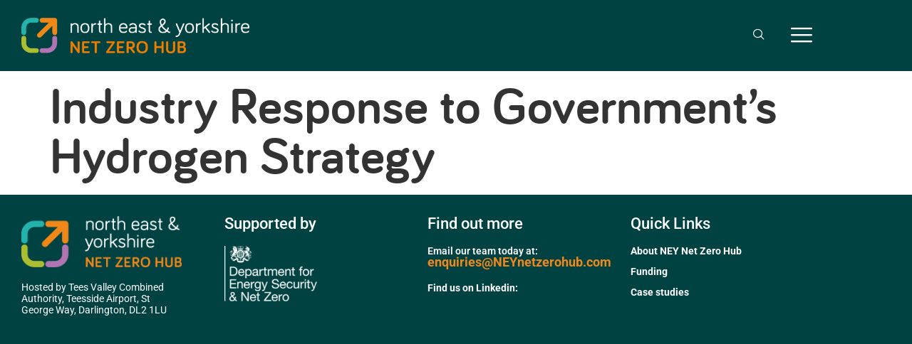

--- FILE ---
content_type: text/css
request_url: https://www.neynetzerohub.com/wp-content/uploads/elementor/css/post-6.css?ver=1769161599
body_size: 1801
content:
.elementor-kit-6{--e-global-color-primary:#0F9993;--e-global-color-secondary:#004242;--e-global-color-text:#1A1A1A;--e-global-color-accent:#F08719;--e-global-color-77fd2752:#23B2AC;--e-global-color-73efdb2f:#F08719;--e-global-color-5f32bd52:#B174B2;--e-global-color-5aae7927:#AABE32;--e-global-color-0a266a3:#004242;--e-global-color-860f113:#E84E1B;--e-global-color-b2b3e73:#F8B133;--e-global-color-994cb35:#FFFEFE;--e-global-typography-primary-font-family:"Roboto";--e-global-typography-primary-font-weight:600;--e-global-typography-secondary-font-family:"Roboto Slab";--e-global-typography-secondary-font-weight:400;--e-global-typography-text-font-family:"Roboto";--e-global-typography-text-font-weight:400;--e-global-typography-accent-font-family:"Roboto";--e-global-typography-accent-font-weight:500;--e-global-typography-sk_type_1-font-size:5em;--e-global-typography-sk_type_2-font-size:4em;--e-global-typography-sk_type_3-font-size:3em;--e-global-typography-sk_type_4-font-size:2em;--e-global-typography-sk_type_5-font-size:1.5em;--e-global-typography-sk_type_6-font-size:1.2em;--e-global-typography-sk_type_7-font-size:1em;--e-global-typography-sk_type_8-font-size:0.8em;--e-global-typography-sk_type_9-font-size:2em;--e-global-typography-sk_type_10-font-size:1.5em;--e-global-typography-sk_type_11-font-size:1em;--e-global-typography-sk_type_12-font-size:0.95em;--e-global-typography-sk_type_13-font-size:0.8em;--e-global-typography-sk_type_14-font-size:1em;--e-global-typography-sk_type_15-font-size:1em;--e-global-color-sk_color_1:#FFFFFF;--e-global-color-sk_color_2:#F4F4F4;--e-global-color-sk_color_3:#171720;--e-global-color-sk_color_5:#413EC5;--e-global-color-sk_color_9:#1B1B1D;--e-global-color-sk_color_10:#1B1B1D;--e-global-color-sk_color_11:#707071;--e-global-color-sk_color_12:#FFFFFF;--e-global-color-sk_color_13:#0000001A;--ang-classes-border:rgba(79, 122, 233, 0.58);--ang-classes-label:#406DE1;--ang-css-border:rgba(211, 0, 0, 0.35);font-family:"Roboto", Sans-serif;font-size:16px;line-height:23px;--ang_background_light_background:#F4F4F4;--ang_background_dark_background:#171720;--ang_background_dark_heading:#FFFFFF;}.elementor-kit-6 .elementor-repeater-item-shadow_2.elementor-element > .elementor-widget-container, .elementor-kit-6 .elementor-repeater-item-shadow_2_hover.elementor-element:hover > .elementor-widget-container, .elementor-kit-6 .elementor-repeater-item-shadow_2.elementor-element .elementor-element-populated, .elementor-kit-6 .elementor-repeater-item-shadow_2_hover.elementor-element:hover .elementor-element-populated, .elementor-kit-6 .elementor-repeater-item-shadow_2.e-container, .elementor-kit-6 .elementor-repeater-item-shadow_2_hover.e-container:hover, .elementor-kit-6 .elementor-repeater-item-shadow_2_external.elementor-element > .elementor-widget-container, .elementor-kit-6 .elementor-repeater-item-shadow_2.e-con, .elementor-kit-6 .elementor-repeater-item-shadow_2_hover.e-con:hover{box-shadow:0px 4px 16px 0px rgba(0,0,0,0.15);}.elementor-kit-6 .elementor-repeater-item-shadow_3.elementor-element > .elementor-widget-container, .elementor-kit-6 .elementor-repeater-item-shadow_3_hover.elementor-element:hover > .elementor-widget-container, .elementor-kit-6 .elementor-repeater-item-shadow_3.elementor-element .elementor-element-populated, .elementor-kit-6 .elementor-repeater-item-shadow_3_hover.elementor-element:hover .elementor-element-populated, .elementor-kit-6 .elementor-repeater-item-shadow_3.e-container, .elementor-kit-6 .elementor-repeater-item-shadow_3_hover.e-container:hover, .elementor-kit-6 .elementor-repeater-item-shadow_3_external.elementor-element > .elementor-widget-container, .elementor-kit-6 .elementor-repeater-item-shadow_3.e-con, .elementor-kit-6 .elementor-repeater-item-shadow_3_hover.e-con:hover{box-shadow:0px 20px 20px 0px rgba(0,0,0,0.15);}.elementor-kit-6 .elementor-repeater-item-shadow_4.elementor-element > .elementor-widget-container, .elementor-kit-6 .elementor-repeater-item-shadow_4_hover.elementor-element:hover > .elementor-widget-container, .elementor-kit-6 .elementor-repeater-item-shadow_4.elementor-element .elementor-element-populated, .elementor-kit-6 .elementor-repeater-item-shadow_4_hover.elementor-element:hover .elementor-element-populated, .elementor-kit-6 .elementor-repeater-item-shadow_4.e-container, .elementor-kit-6 .elementor-repeater-item-shadow_4_hover.e-container:hover, .elementor-kit-6 .elementor-repeater-item-shadow_4_external.elementor-element > .elementor-widget-container, .elementor-kit-6 .elementor-repeater-item-shadow_4.e-con, .elementor-kit-6 .elementor-repeater-item-shadow_4_hover.e-con:hover{box-shadow:0px 30px 55px 0px rgba(0,0,0,0.15);}.elementor-kit-6 .elementor-repeater-item-shadow_5.elementor-element > .elementor-widget-container, .elementor-kit-6 .elementor-repeater-item-shadow_5_hover.elementor-element:hover > .elementor-widget-container, .elementor-kit-6 .elementor-repeater-item-shadow_5.elementor-element .elementor-element-populated, .elementor-kit-6 .elementor-repeater-item-shadow_5_hover.elementor-element:hover .elementor-element-populated, .elementor-kit-6 .elementor-repeater-item-shadow_5.e-container, .elementor-kit-6 .elementor-repeater-item-shadow_5_hover.e-container:hover, .elementor-kit-6 .elementor-repeater-item-shadow_5_external.elementor-element > .elementor-widget-container, .elementor-kit-6 .elementor-repeater-item-shadow_5.e-con, .elementor-kit-6 .elementor-repeater-item-shadow_5_hover.e-con:hover{box-shadow:0px 80px 80px 0px rgba(0,0,0,0.15);}.elementor-kit-6 e-page-transition{background-color:#FFBC7D;}.elementor-kit-6 h1, .elementor-kit-6 h2, .elementor-kit-6 h3, .elementor-kit-6 h4, .elementor-kit-6 h5, .elementor-kit-6 h6{font-family:"Bariol", Sans-serif;}.elementor-kit-6 h1{font-family:"Bariol", Sans-serif;font-size:72px;font-weight:bold;line-height:70px;letter-spacing:0px;}.elementor-kit-6 h2{color:var( --e-global-color-77fd2752 );font-family:"Bariol", Sans-serif;font-size:34px;font-weight:bold;line-height:40px;letter-spacing:1px;}.elementor-kit-6 h3{color:var( --e-global-color-77fd2752 );font-family:"Bariol", Sans-serif;font-size:32px;font-weight:bold;}.elementor-kit-6 h4{color:#FFEF00;font-family:"Roboto", Sans-serif;font-size:24px;font-weight:normal;line-height:29px;}.elementor-kit-6 h5{color:var( --e-global-color-77fd2752 );font-family:"Roboto", Sans-serif;font-size:24px;font-weight:900;line-height:29px;letter-spacing:0px;}.elementor-kit-6 h6{color:var( --e-global-color-text );font-family:"Roboto", Sans-serif;font-size:19px;font-weight:bold;}.elementor-kit-6 .sk-light-bg:not(.elementor-column){background-color:#F4F4F4;}.elementor-kit-6 .sk-dark-bg .elementor-counter-title, .elementor-kit-6 .sk-dark-bg .elementor-counter-number-wrapper{color:currentColor;}.elementor-kit-6 .sk-light-bg.elementor-column > .elementor-element-populated{background-color:#F4F4F4;}.elementor-kit-6 .sk-dark-bg:not(.elementor-column){background-color:#171720;}.elementor-kit-6 .sk-light-bg .elementor-counter-title, .elementor-kit-6 .sk-light-bg .elementor-counter-number-wrapper{color:currentColor;}.elementor-kit-6 .sk-dark-bg.elementor-column > .elementor-element-populated{background-color:#171720;}.elementor-kit-6 .sk-dark-bg{color:#FFFFFF;}.elementor-kit-6, .elementor-kit-6 .sk-text-dark{--ang_color_text_dark:#FFFFFF;}.elementor-kit-6 .sk-text-dark{color:#FFFFFF;}.elementor-kit-6 .sk-text-dark .elementor-heading-title{color:#FFFFFF;}.elementor-kit-6 .sk-dark-bg h1,.elementor-kit-6 .sk-dark-bg h1.elementor-heading-title,.elementor-kit-6 .sk-dark-bg h2,.elementor-kit-6 .sk-dark-bg h2.elementor-heading-title,.elementor-kit-6 .sk-dark-bg h3,.elementor-kit-6 .sk-dark-bg h3.elementor-heading-title,.elementor-kit-6 .sk-dark-bg h4,.elementor-kit-6 .sk-dark-bg h4.elementor-heading-title,.elementor-kit-6 .sk-dark-bg h5,.elementor-kit-6 .sk-dark-bg h5.elementor-heading-title,.elementor-kit-6 .sk-dark-bg h6,.elementor-kit-6 .sk-dark-bg h6.elementor-heading-title,.elementor-kit-6 .sk-light-bg .sk-dark-bg h1,.elementor-kit-6 .sk-light-bg .sk-dark-bg h1.elementor-heading-title,.elementor-kit-6 .sk-light-bg .sk-dark-bg h2,.elementor-kit-6 .sk-light-bg .sk-dark-bg h2.elementor-heading-title,.elementor-kit-6 .sk-light-bg .sk-dark-bg h3,.elementor-kit-6 .sk-light-bg .sk-dark-bg h3.elementor-heading-title,.elementor-kit-6 .sk-light-bg .sk-dark-bg h4,.elementor-kit-6 .sk-light-bg .sk-dark-bg h4.elementor-heading-title,.elementor-kit-6 .sk-light-bg .sk-dark-bg h5,.elementor-kit-6 .sk-light-bg .sk-dark-bg h5.elementor-heading-title,.elementor-kit-6 .sk-light-bg .sk-dark-bg h6,.elementor-kit-6 .sk-light-bg .sk-dark-bg h6.elementor-heading-title{color:#FFFFFF;}.elementor-kit-6 .sk-accent-bg .sk-dark-bg h1,.elementor-kit-6 .sk-accent-bg .sk-dark-bg h2,.elementor-kit-6 .sk-accent-bg .sk-dark-bg h3,.elementor-kit-6 .sk-accent-bg .sk-dark-bg h4,.elementor-kit-6 .sk-accent-bg .sk-dark-bg h5,.elementor-kit-6 .sk-accent-bg .sk-dark-bg h6{color:#FFFFFF;}.elementor-kit-6 .elementor-field-group{padding-right:calc( 10px/2 );padding-left:calc( 10px/2 );margin-bottom:10px;}.elementor-kit-6 .elementor-form-fields-wrapper{margin-left:calc( -10px/2 );margin-right:calc( -10px/2 );margin-bottom:-10px;}.elementor-kit-6 .elementor-field-group.recaptcha_v3-bottomleft, .elementor-kit-6 .elementor-field-group.recaptcha_v3-bottomright{margin-bottom:0;}.elementor-kit-6.rtl .elementor-labels-inline .elementor-field-group > label{padding-left:0px;}.elementor-kit-6:not(.rtl) .elementor-labels-inline .elementor-field-group > label{padding-right:0px;}.elementor-kit-6 .elementor-labels-above .elementor-field-group > label{padding-bottom:0px;}.elementor-section.elementor-section-boxed > .elementor-container{max-width:1140px;}.e-con{--container-max-width:1140px;}.elementor-widget:not(:last-child){margin-block-end:20px;}.elementor-element{--widgets-spacing:20px 20px;--widgets-spacing-row:20px;--widgets-spacing-column:20px;}{}h1.entry-title{display:var(--page-title-display);}@media(max-width:1024px){.elementor-kit-6 h1{line-height:70px;}.elementor-section.elementor-section-boxed > .elementor-container{max-width:1024px;}.e-con{--container-max-width:1024px;}}@media(max-width:767px){.elementor-kit-6 h1{line-height:70px;}.elementor-section.elementor-section-boxed > .elementor-container{max-width:767px;}.e-con{--container-max-width:767px;}}/* Start custom CSS */a {
    color: var(--e-global-color-accent);
    font-weight: bold;
}

a:hover {
    color: var(--e-global-color-secondary);
}

.tablepress tfoot th, .tablepress thead th {
    background-color: var(--e-global-color-77fd2752) !important;
    color: #ffffff !important;
}

.bubble-link a, .bubble-link a:hover {
    color: #ffffff !important;
}

.elementor-cta:hover .elementor-cta__bg-overlay {
    background-color: #AABE3294;
    background-image: url(/wp-content/uploads/2021/03/Arrow_overlay.png);
    background-position: center;
    background-size: contain;
    background-repeat: no-repeat;
}/* End custom CSS */
/* Start Custom Fonts CSS */@font-face {
	font-family: 'Bariol';
	font-style: normal;
	font-weight: normal;
	font-display: auto;
	src: url('https://www.neynetzerohub.com/wp-content/uploads/2021/03/bariol_regular-webfont-webfont.eot');
	src: url('https://www.neynetzerohub.com/wp-content/uploads/2021/03/bariol_regular-webfont-webfont.eot?#iefix') format('embedded-opentype'),
		url('https://www.neynetzerohub.com/wp-content/uploads/2021/03/bariol_regular-webfont-webfont.woff2') format('woff2'),
		url('https://www.neynetzerohub.com/wp-content/uploads/2021/03/bariol_regular-webfont-webfont.woff') format('woff'),
		url('https://www.neynetzerohub.com/wp-content/uploads/2021/03/bariol_regular-webfont-webfont.ttf') format('truetype'),
		url('https://www.neynetzerohub.com/wp-content/uploads/2021/03/bariol_regular-webfont-webfont.svg#Bariol') format('svg');
}
@font-face {
	font-family: 'Bariol';
	font-style: italic;
	font-weight: normal;
	font-display: auto;
	src: url('https://www.neynetzerohub.com/wp-content/uploads/2021/03/bariol_regular_italic-webfont-webfont.eot');
	src: url('https://www.neynetzerohub.com/wp-content/uploads/2021/03/bariol_regular_italic-webfont-webfont.eot?#iefix') format('embedded-opentype'),
		url('https://www.neynetzerohub.com/wp-content/uploads/2021/03/bariol_regular_italic-webfont-webfont.woff2') format('woff2'),
		url('https://www.neynetzerohub.com/wp-content/uploads/2021/03/bariol_regular_italic-webfont-webfont.woff') format('woff'),
		url('https://www.neynetzerohub.com/wp-content/uploads/2021/03/bariol_regular_italic-webfont-webfont.ttf') format('truetype'),
		url('https://www.neynetzerohub.com/wp-content/uploads/2021/03/bariol_regular_italic-webfont-webfont.svg#Bariol') format('svg');
}
@font-face {
	font-family: 'Bariol';
	font-style: normal;
	font-weight: bold;
	font-display: auto;
	src: url('https://www.neynetzerohub.com/wp-content/uploads/2021/03/bariol_bold-webfont-webfont.eot');
	src: url('https://www.neynetzerohub.com/wp-content/uploads/2021/03/bariol_bold-webfont-webfont.eot?#iefix') format('embedded-opentype'),
		url('https://www.neynetzerohub.com/wp-content/uploads/2021/03/bariol_bold-webfont-webfont.woff2') format('woff2'),
		url('https://www.neynetzerohub.com/wp-content/uploads/2021/03/bariol_bold-webfont-webfont.woff') format('woff'),
		url('https://www.neynetzerohub.com/wp-content/uploads/2021/03/bariol_bold-webfont-webfont.ttf') format('truetype'),
		url('https://www.neynetzerohub.com/wp-content/uploads/2021/03/bariol_bold-webfont-webfont.svg#Bariol') format('svg');
}
@font-face {
	font-family: 'Bariol';
	font-style: italic;
	font-weight: bold;
	font-display: auto;
	src: url('https://www.neynetzerohub.com/wp-content/uploads/2021/03/bariol_bold_italic-webfont-webfont.eot');
	src: url('https://www.neynetzerohub.com/wp-content/uploads/2021/03/bariol_bold_italic-webfont-webfont.eot?#iefix') format('embedded-opentype'),
		url('https://www.neynetzerohub.com/wp-content/uploads/2021/03/bariol_bold_italic-webfont-webfont.woff2') format('woff2'),
		url('https://www.neynetzerohub.com/wp-content/uploads/2021/03/bariol_bold_italic-webfont-webfont.woff') format('woff'),
		url('https://www.neynetzerohub.com/wp-content/uploads/2021/03/bariol_bold_italic-webfont-webfont.ttf') format('truetype'),
		url('https://www.neynetzerohub.com/wp-content/uploads/2021/03/bariol_bold_italic-webfont-webfont.svg#Bariol') format('svg');
}
/* End Custom Fonts CSS */

--- FILE ---
content_type: text/css
request_url: https://www.neynetzerohub.com/wp-content/themes/neyenergyhub-child/style.css?ver=1.0.0
body_size: 213
content:
/* 
Theme Name: North East & Yorkshire Energy Hub
Theme URI: https://www.adaptivle.co.uk
Description: This is a child theme of Hello Elementor, adapted from the Hello Elementor child theme by the Elementor team
Author: adaptiVLE
Author URI: https://www.adaptivle.co.uk
Template: hello-elementor
Version: 1.0.0
Text Domain: neyenergyhub
License: GNU General Public License v3 or later.
License URI: https://www.gnu.org/licenses/gpl-3.0.html
Tags: flexible-header, custom-colors, custom-menu, custom-logo, editor-style, featured-images, rtl-language-support, threaded-comments, translation-ready
*/

/*
    Add your custom styles here
*/

--- FILE ---
content_type: text/css
request_url: https://www.neynetzerohub.com/wp-content/uploads/elementor/css/post-17.css?ver=1769161600
body_size: 1237
content:
.elementor-17 .elementor-element.elementor-element-f414d85:not(.elementor-motion-effects-element-type-background), .elementor-17 .elementor-element.elementor-element-f414d85 > .elementor-motion-effects-container > .elementor-motion-effects-layer{background-color:var( --e-global-color-0a266a3 );}.elementor-17 .elementor-element.elementor-element-f414d85 > .elementor-container{min-height:100px;}.elementor-17 .elementor-element.elementor-element-f414d85{transition:background 0.3s, border 0.3s, border-radius 0.3s, box-shadow 0.3s;margin-top:0px;margin-bottom:0px;}.elementor-17 .elementor-element.elementor-element-f414d85 > .elementor-background-overlay{transition:background 0.3s, border-radius 0.3s, opacity 0.3s;}.elementor-17 .elementor-element.elementor-element-f414d85.elementor-section{padding:0px 20px 0px 20px;}.elementor-17 .elementor-element.elementor-global-58 > .elementor-widget-container{padding:0px 0px 0px 0px;}.elementor-17 .elementor-element.elementor-global-58{text-align:start;}.elementor-17 .elementor-element.elementor-global-58 img{width:320px;}.elementor-bc-flex-widget .elementor-17 .elementor-element.elementor-element-64a4f45.elementor-column .elementor-widget-wrap{align-items:center;}.elementor-17 .elementor-element.elementor-element-64a4f45.elementor-column.elementor-element[data-element_type="column"] > .elementor-widget-wrap.elementor-element-populated{align-content:center;align-items:center;}.elementor-17 .elementor-element.elementor-element-64a4f45.elementor-column > .elementor-widget-wrap{justify-content:flex-end;}.elementor-17 .elementor-element.elementor-global-53 .elementor-button{background-color:var( --e-global-color-primary );font-family:"Roboto", Sans-serif;font-weight:800;border-radius:20px 20px 20px 20px;padding:8px 20px 8px 20px;}.elementor-17 .elementor-element.elementor-global-53 .elementor-button:hover, .elementor-17 .elementor-element.elementor-global-53 .elementor-button:focus{background-color:var( --e-global-color-accent );}.elementor-17 .elementor-element.elementor-global-53{width:auto;max-width:auto;}.elementor-17 .elementor-element.elementor-global-53 > .elementor-widget-container{padding:0px 10px 0px 10px;}.elementor-17 .elementor-element.elementor-element-df32df8{width:auto;max-width:auto;}.elementor-17 .elementor-element.elementor-element-df32df8 > .elementor-widget-container{padding:0px 10px 0px 10px;}.elementor-17 .elementor-element.elementor-element-df32df8 .ekit_navsearch-button :is(i, svg){font-size:25px;}.elementor-17 .elementor-element.elementor-element-df32df8 .ekit_navsearch-button, .elementor-17 .elementor-element.elementor-element-df32df8 .ekit_search-button{color:#FFFFFF;fill:#FFFFFF;}.elementor-17 .elementor-element.elementor-element-df32df8 .ekit_navsearch-button{margin:5px 5px 5px 5px;padding:0px 0px 0px 0px;width:40px;height:40px;line-height:40px;text-align:center;}.elementor-17 .elementor-element.elementor-element-fed843a .ekit-vertical-menu-tigger{background-color:#FFFFFF00;font-family:"Roboto", Sans-serif;font-size:30px;font-weight:600;color:#FFFFFF;padding:0px 0px 0px 0px;border-radius:0px 0px 0px 0px;}.elementor-17 .elementor-element.elementor-element-fed843a .ekit-vertical-navbar-nav{background-color:var( --e-global-color-0a266a3 );box-shadow:0px 0px 0px 0px rgba(0,0,0,0.5);}.elementor-17 .elementor-element.elementor-element-fed843a{width:auto;max-width:auto;}.elementor-17 .elementor-element.elementor-element-fed843a > .elementor-widget-container{margin:0px 0px 0px 0px;padding:0px 10px 0px 10px;}.elementor-17 .elementor-element.elementor-element-fed843a .vertical-menu-active .ekit-vertical-menu-tigger{color:#23B2AC;}.elementor-17 .elementor-element.elementor-element-fed843a .ekit-vertical-navbar-nav>li>a{font-family:"Roboto", Sans-serif;font-weight:600;color:#FFFFFF;}.elementor-17 .elementor-element.elementor-element-fed843a .ekit-vertical-navbar-nav>li{border-style:solid;border-color:#02010100;}.elementor-17 .elementor-element.elementor-element-fed843a .ekit-vertical-navbar-nav .elementskit-dropdown{max-width:300px;}.elementor-17 .elementor-element.elementor-element-fed843a .ekit-vertical-navbar-nav .elementskit-dropdown>li>a{color:#FFFFFF;}.elementor-17{--ang-classes-border:rgba(79, 122, 233, 0.58);--ang-classes-label:#406DE1;--ang-css-border:rgba(211, 0, 0, 0.35);}.elementor-theme-builder-content-area{height:400px;}.elementor-location-header:before, .elementor-location-footer:before{content:"";display:table;clear:both;}@media(max-width:1024px){.elementor-bc-flex-widget .elementor-17 .elementor-element.elementor-element-64a4f45.elementor-column .elementor-widget-wrap{align-items:center;}.elementor-17 .elementor-element.elementor-element-64a4f45.elementor-column.elementor-element[data-element_type="column"] > .elementor-widget-wrap.elementor-element-populated{align-content:center;align-items:center;}}@media(max-width:767px){.elementor-17 .elementor-element.elementor-element-f414d85.elementor-section{padding:20px 10px 20px 10px;}.elementor-17 .elementor-element.elementor-element-5e1d77b.elementor-column > .elementor-widget-wrap{justify-content:center;}.elementor-17 .elementor-element.elementor-global-58 > .elementor-widget-container{padding:0px 0px 0px 2px;}.elementor-17 .elementor-element.elementor-global-58{text-align:center;}.elementor-17 .elementor-element.elementor-element-64a4f45.elementor-column > .elementor-widget-wrap{justify-content:center;}}/* Start custom CSS for ekit-vertical-menu, class: .elementor-element-fed843a */div.ekit-vertical-menu-container {
    width: 300px;
    position: fixed !important;
    left: calc(100vw - 300px) !important;
    top: 100px !important;
}

.ekit-vertical-navbar-nav .elementskit-dropdown {
    display: none;
    max-height: none;
    max-width: 300px;
    padding: 10px 15px;
}

.ekit-wid-con .ekit-vertical-navbar-nav .elementskit-submenu-indicator {
    padding: 3px 10px;
    border: 1px solid;
    border-radius: 30px;
    margin-left: unset;
    position: absolute;
    right: 20px !important;
}

@media (min-width: 1025px) {
.ekit-vertical-navbar-nav .elementskit-dropdown {
position: relative !important;
left: unset !important;
top: unset !important;
z-index: unset !important;
background-color: var(--e-global-color-77fd2752) !important;
box-shadow: unset !important;
-webkit-transform: unset !important;
transform: unset !important;
opacity: unset !important;
visibility: unset !important;
-webkit-transition: unset !important;
transition: unset !important;
pointer-events: unset !important;
}

.elementskit-dropdown-has .elementskit-dropdown {
box-shadow: unset !important;
position: unset !important ;
top: unset !important ;
left: unset !important ;
-webkit-transform: unset !important ;
transform: unset !important ;
pointer-events: unset !important ;
max-height: unset !important ;
}
}


.ekit-vertical-navbar-nav .elementskit-dropdown-has .elementskit-dropdown.elementskit-dropdown-open {
    display: block !important;
     background-color: var(--e-global-color-77fd2752) !important;
}

.ekit-vertical-navbar-nav .elementskit-dropdown {
    max-width: unset !important;
}

@media (max-width: 767px) {
    div.ekit-vertical-menu-container {
        width: 100vw !important;
        position: fixed !important;
        left: 0 !important;
        top: 165px !important;
    }
    
    #vertical-main-menu {
        padding-top: 10px;
        padding-bottom: 20px;
    }
}

.ekit-menu-dropdown-toggle {
    max-width: 300px !important;
}/* End custom CSS */

--- FILE ---
content_type: text/css
request_url: https://www.neynetzerohub.com/wp-content/uploads/elementor/css/post-63.css?ver=1769161600
body_size: 1262
content:
.elementor-63 .elementor-element.elementor-element-2e22f51:not(.elementor-motion-effects-element-type-background), .elementor-63 .elementor-element.elementor-element-2e22f51 > .elementor-motion-effects-container > .elementor-motion-effects-layer{background-color:var( --e-global-color-0a266a3 );}.elementor-63 .elementor-element.elementor-element-2e22f51{border-style:solid;border-width:02px 0px 0px 0px;border-color:#FFFFFF;transition:background 0.3s, border 0.3s, border-radius 0.3s, box-shadow 0.3s;}.elementor-63 .elementor-element.elementor-element-2e22f51 > .elementor-background-overlay{transition:background 0.3s, border-radius 0.3s, opacity 0.3s;}.elementor-63 .elementor-element.elementor-element-ae20c0e > .elementor-element-populated.elementor-element-populated.elementor-element-populated{padding:30px 30px 30px 30px;}.elementor-63 .elementor-element.elementor-element-901ff63 > .elementor-widget-container{padding:0px 0px 0px 0px;}.elementor-63 .elementor-element.elementor-element-901ff63{text-align:start;}.elementor-63 .elementor-element.elementor-element-901ff63 img{width:245px;}.elementor-63 .elementor-element.elementor-element-71db056 > .elementor-widget-container{padding:0px 0px 0px 0px;}.elementor-63 .elementor-element.elementor-element-71db056{font-family:"Roboto", Sans-serif;font-size:14px;font-weight:400;line-height:1.2em;color:#FFFFFF;}.elementor-63 .elementor-element.elementor-element-4fd8f37 > .elementor-widget-wrap > .elementor-widget:not(.elementor-widget__width-auto):not(.elementor-widget__width-initial):not(:last-child):not(.elementor-absolute){margin-block-end:0px;}.elementor-63 .elementor-element.elementor-element-4fd8f37 > .elementor-element-populated.elementor-element-populated.elementor-element-populated{padding:30px 30px 30px 30px;}.elementor-63 .elementor-element.elementor-element-aa526ca > .elementor-widget-container{padding:0px 0px 20px 0px;}.elementor-63 .elementor-element.elementor-element-aa526ca .elementor-heading-title{font-family:"Roboto", Sans-serif;font-size:22px;font-weight:500;}.elementor-63 .elementor-element.elementor-element-aa526ca.elementor-widget-heading .elementor-heading-title, .elementor-63 .elementor-element.elementor-element-aa526ca.elementor-widget-heading .elementor-heading-title.elementor-heading-title a{color:#FFFFFF;}.elementor-63 .elementor-element.elementor-element-7ce9c57{text-align:start;}.elementor-63 .elementor-element.elementor-element-7ce9c57 img{width:150px;}.elementor-63 .elementor-element.elementor-element-9ae5cdf > .elementor-widget-wrap > .elementor-widget:not(.elementor-widget__width-auto):not(.elementor-widget__width-initial):not(:last-child):not(.elementor-absolute){margin-block-end:0px;}.elementor-63 .elementor-element.elementor-element-9ae5cdf > .elementor-element-populated.elementor-element-populated.elementor-element-populated{padding:30px 30px 30px 30px;}.elementor-63 .elementor-element.elementor-element-b7ac9cc > .elementor-widget-container{padding:0px 0px 20px 0px;}.elementor-63 .elementor-element.elementor-element-b7ac9cc .elementor-heading-title{font-family:"Roboto", Sans-serif;font-size:22px;font-weight:500;}.elementor-63 .elementor-element.elementor-element-b7ac9cc.elementor-widget-heading .elementor-heading-title, .elementor-63 .elementor-element.elementor-element-b7ac9cc.elementor-widget-heading .elementor-heading-title.elementor-heading-title a{color:#FFFFFF;}.elementor-63 .elementor-element.elementor-element-4684037 .elementor-heading-title{font-family:"Roboto", Sans-serif;font-size:14px;font-weight:600;}.elementor-63 .elementor-element.elementor-element-4684037.elementor-widget-heading .elementor-heading-title, .elementor-63 .elementor-element.elementor-element-4684037.elementor-widget-heading .elementor-heading-title.elementor-heading-title a{color:#FFFFFF;}.elementor-63 .elementor-element.elementor-element-428cf07 > .elementor-widget-container{padding:0px 0px 20px 0px;}.elementor-63 .elementor-element.elementor-element-428cf07 .elementor-heading-title{font-family:"Roboto", Sans-serif;font-size:18px;font-weight:600;}.elementor-63 .elementor-element.elementor-element-428cf07.elementor-widget-heading .elementor-heading-title, .elementor-63 .elementor-element.elementor-element-428cf07.elementor-widget-heading .elementor-heading-title.elementor-heading-title a{color:var( --e-global-color-73efdb2f );}.elementor-63 .elementor-element.elementor-element-f0485ea .elementor-heading-title{font-size:14px;font-weight:bold;}.elementor-63 .elementor-element.elementor-element-f0485ea.elementor-widget-heading .elementor-heading-title, .elementor-63 .elementor-element.elementor-element-f0485ea.elementor-widget-heading .elementor-heading-title.elementor-heading-title a{color:#FFFFFF;}.elementor-63 .elementor-element.elementor-element-832f3f1 .elementor-cta .elementor-cta__bg, .elementor-63 .elementor-element.elementor-element-832f3f1 .elementor-cta .elementor-cta__bg-overlay{transition-duration:1500ms;}.elementor-63 .elementor-element.elementor-element-832f3f1{width:var( --container-widget-width, 58% );max-width:58%;--container-widget-width:58%;--container-widget-flex-grow:0;}.elementor-63 .elementor-element.elementor-element-832f3f1 > .elementor-widget-container{--e-transform-scale:0.3;margin:-34px -34px -34px -34px;padding:0px 0px 0px 0px;}.elementor-63 .elementor-element.elementor-element-832f3f1 .elementor-cta__content{min-height:100px;text-align:center;padding:24px 24px 24px 24px;}.elementor-63 .elementor-element.elementor-element-832f3f1 .elementor-cta__bg-wrapper{min-width:191px;min-height:24vh;}.elementor-63 .elementor-element.elementor-element-1a23db3 > .elementor-widget-wrap > .elementor-widget:not(.elementor-widget__width-auto):not(.elementor-widget__width-initial):not(:last-child):not(.elementor-absolute){margin-block-end:0px;}.elementor-63 .elementor-element.elementor-element-1a23db3 > .elementor-element-populated.elementor-element-populated.elementor-element-populated{padding:30px 30px 30px 30px;}.elementor-63 .elementor-element.elementor-element-ef7008c > .elementor-widget-container{padding:0px 0px 20px 0px;}.elementor-63 .elementor-element.elementor-element-ef7008c .elementor-heading-title{font-family:"Roboto", Sans-serif;font-size:22px;font-weight:500;}.elementor-63 .elementor-element.elementor-element-ef7008c.elementor-widget-heading .elementor-heading-title, .elementor-63 .elementor-element.elementor-element-ef7008c.elementor-widget-heading .elementor-heading-title.elementor-heading-title a{color:#FFFFFF;}.elementor-63 .elementor-element.elementor-element-69e9ef3 > .elementor-widget-container{padding:0px 0px 15px 0px;}.elementor-63 .elementor-element.elementor-element-69e9ef3 .elementor-heading-title{font-family:"Roboto", Sans-serif;font-size:14px;font-weight:600;}.elementor-63 .elementor-element.elementor-element-69e9ef3.elementor-widget-heading .elementor-heading-title, .elementor-63 .elementor-element.elementor-element-69e9ef3.elementor-widget-heading .elementor-heading-title.elementor-heading-title a{color:#FFFFFF;}.elementor-63 .elementor-element.elementor-element-7244553 > .elementor-widget-container{padding:0px 0px 15px 0px;}.elementor-63 .elementor-element.elementor-element-7244553 .elementor-heading-title{font-family:"Roboto", Sans-serif;font-size:14px;font-weight:600;}.elementor-63 .elementor-element.elementor-element-7244553.elementor-widget-heading .elementor-heading-title, .elementor-63 .elementor-element.elementor-element-7244553.elementor-widget-heading .elementor-heading-title.elementor-heading-title a{color:#FFFFFF;}.elementor-63 .elementor-element.elementor-element-d620cfd > .elementor-widget-container{padding:0px 0px 15px 0px;}.elementor-63 .elementor-element.elementor-element-d620cfd .elementor-heading-title{font-family:"Roboto", Sans-serif;font-size:14px;font-weight:600;}.elementor-63 .elementor-element.elementor-element-d620cfd.elementor-widget-heading .elementor-heading-title, .elementor-63 .elementor-element.elementor-element-d620cfd.elementor-widget-heading .elementor-heading-title.elementor-heading-title a{color:#FFFFFF;}.elementor-63 .elementor-element.elementor-element-9b9d66b:not(.elementor-motion-effects-element-type-background), .elementor-63 .elementor-element.elementor-element-9b9d66b > .elementor-motion-effects-container > .elementor-motion-effects-layer{background-color:#001A1A;}.elementor-63 .elementor-element.elementor-element-9b9d66b{transition:background 0.3s, border 0.3s, border-radius 0.3s, box-shadow 0.3s;margin-top:0px;margin-bottom:0px;}.elementor-63 .elementor-element.elementor-element-9b9d66b > .elementor-background-overlay{transition:background 0.3s, border-radius 0.3s, opacity 0.3s;}.elementor-63 .elementor-element.elementor-element-9b9d66b.elementor-section{padding:0px 0px 0px 0px;}.elementor-63 .elementor-element.elementor-element-0fef824 > .elementor-widget-wrap > .elementor-widget:not(.elementor-widget__width-auto):not(.elementor-widget__width-initial):not(:last-child):not(.elementor-absolute){margin-block-end:0px;}.elementor-63 .elementor-element.elementor-element-0fef824 > .elementor-element-populated{margin:0px 0px 0px 0px;--e-column-margin-right:0px;--e-column-margin-left:0px;}.elementor-63 .elementor-element.elementor-element-0fef824 > .elementor-element-populated.elementor-element-populated.elementor-element-populated{padding:0px 0px 0px 0px;}.elementor-63{--ang-classes-border:rgba(79, 122, 233, 0.58);--ang-classes-label:#406DE1;--ang-css-border:rgba(211, 0, 0, 0.35);}.elementor-theme-builder-content-area{height:400px;}.elementor-location-header:before, .elementor-location-footer:before{content:"";display:table;clear:both;}@media(max-width:1024px){.elementor-63 .elementor-element.elementor-element-2e22f51.elementor-section{padding:20px 20px 20px 20px;}.elementor-63 .elementor-element.elementor-element-428cf07 .elementor-heading-title{font-size:14px;}.elementor-63 .elementor-element.elementor-element-1a23db3 > .elementor-element-populated.elementor-element-populated.elementor-element-populated{padding:30px 0px 30px 40px;}}@media(max-width:767px){.elementor-63 .elementor-element.elementor-element-2e22f51.elementor-section{padding:40px 20px 50px 20px;}.elementor-63 .elementor-element.elementor-element-ae20c0e > .elementor-element-populated{margin:20px 0px 0px 0px;--e-column-margin-right:0px;--e-column-margin-left:0px;}.elementor-63 .elementor-element.elementor-element-ae20c0e > .elementor-element-populated.elementor-element-populated.elementor-element-populated{padding:0px 0px 0px 0px;}.elementor-63 .elementor-element.elementor-element-901ff63 > .elementor-widget-container{padding:0px 0px 0px 2px;}.elementor-63 .elementor-element.elementor-element-901ff63{text-align:center;}.elementor-63 .elementor-element.elementor-element-71db056 > .elementor-widget-container{padding:0px 0px 0px 0px;}.elementor-63 .elementor-element.elementor-element-71db056{text-align:center;}.elementor-63 .elementor-element.elementor-element-4fd8f37.elementor-column > .elementor-widget-wrap{justify-content:center;}.elementor-63 .elementor-element.elementor-element-4fd8f37 > .elementor-element-populated{margin:50px 0px 0px 0px;--e-column-margin-right:0px;--e-column-margin-left:0px;}.elementor-63 .elementor-element.elementor-element-4fd8f37 > .elementor-element-populated.elementor-element-populated.elementor-element-populated{padding:0px 0px 0px 0px;}.elementor-63 .elementor-element.elementor-element-aa526ca{text-align:center;}.elementor-63 .elementor-element.elementor-element-7ce9c57{text-align:center;}.elementor-63 .elementor-element.elementor-element-9ae5cdf.elementor-column > .elementor-widget-wrap{justify-content:center;}.elementor-63 .elementor-element.elementor-element-9ae5cdf > .elementor-element-populated{margin:50px 0px 0px 0px;--e-column-margin-right:0px;--e-column-margin-left:0px;}.elementor-63 .elementor-element.elementor-element-9ae5cdf > .elementor-element-populated.elementor-element-populated.elementor-element-populated{padding:0px 0px 0px 0px;}.elementor-63 .elementor-element.elementor-element-b7ac9cc{text-align:center;}.elementor-63 .elementor-element.elementor-element-4684037{text-align:center;}.elementor-63 .elementor-element.elementor-element-428cf07{text-align:center;}.elementor-63 .elementor-element.elementor-element-1a23db3.elementor-column > .elementor-widget-wrap{justify-content:center;}.elementor-63 .elementor-element.elementor-element-1a23db3 > .elementor-element-populated{margin:50px 0px 0px 0px;--e-column-margin-right:0px;--e-column-margin-left:0px;}.elementor-63 .elementor-element.elementor-element-1a23db3 > .elementor-element-populated.elementor-element-populated.elementor-element-populated{padding:0px 0px 0px 0px;}.elementor-63 .elementor-element.elementor-element-ef7008c{text-align:center;}.elementor-63 .elementor-element.elementor-element-69e9ef3{text-align:center;}.elementor-63 .elementor-element.elementor-element-7244553{text-align:center;}.elementor-63 .elementor-element.elementor-element-d620cfd{text-align:center;}}/* Start custom CSS */@media (max-width: 767px) {
    .uael-nav-menu {
    margin-left: auto !important;
    margin-right: auto !important;
    -webkit-box-pack: center !important;
    -ms-flex-pack: center !important;
    -webkit-justify-content: center;
    -moz-box-pack: center !important;
    justify-content: center !important;
}
}/* End custom CSS */